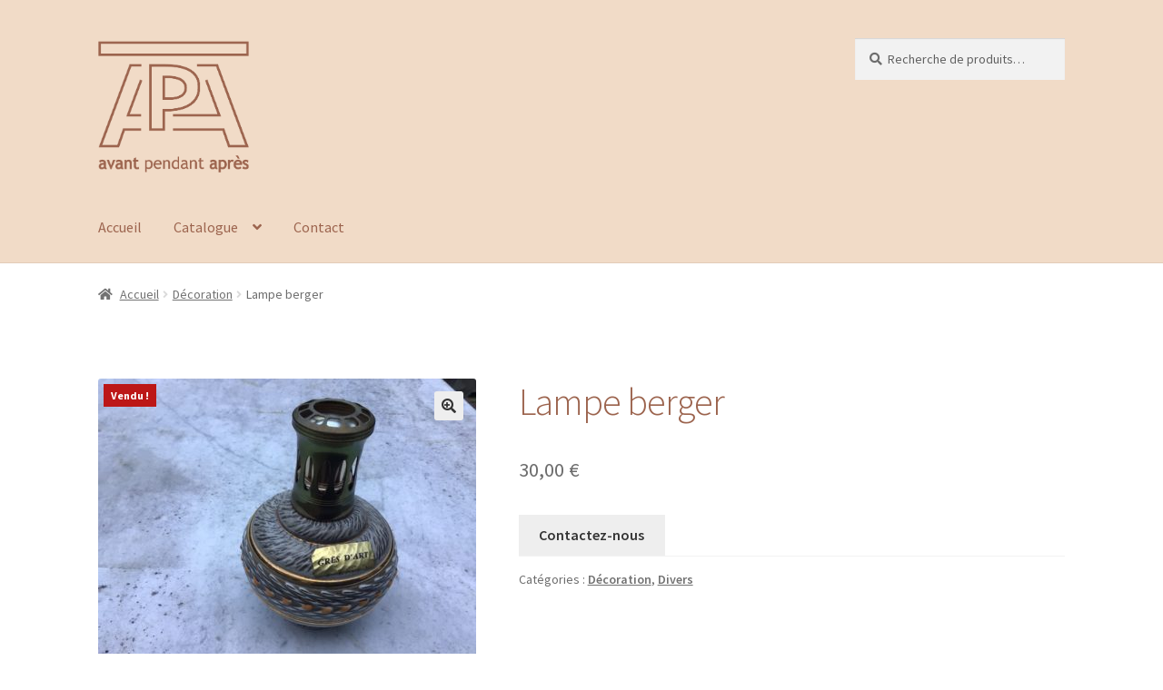

--- FILE ---
content_type: text/html; charset=UTF-8
request_url: https://avant-pendant-apres.fr/boutique/lampe-berger/
body_size: 14253
content:
<!doctype html>
<html lang="fr-FR">
<head>
<meta charset="UTF-8">
<meta name="viewport" content="width=device-width, initial-scale=1, maximum-scale=2.0">
<link rel="profile" href="http://gmpg.org/xfn/11">
<link rel="pingback" href="https://avant-pendant-apres.fr/xmlrpc.php">

<title>Lampe berger &#8211; Avant Pendant Après</title>
<script>window._wca = window._wca || [];</script>
<link rel='dns-prefetch' href='//stats.wp.com' />
<link rel='dns-prefetch' href='//fonts.googleapis.com' />
<link rel='dns-prefetch' href='//s.w.org' />
<link rel="alternate" type="application/rss+xml" title="Avant Pendant Après &raquo; Flux" href="https://avant-pendant-apres.fr/feed/" />
<link rel="alternate" type="application/rss+xml" title="Avant Pendant Après &raquo; Flux des commentaires" href="https://avant-pendant-apres.fr/comments/feed/" />
		<script>
			window._wpemojiSettings = {"baseUrl":"https:\/\/s.w.org\/images\/core\/emoji\/13.0.1\/72x72\/","ext":".png","svgUrl":"https:\/\/s.w.org\/images\/core\/emoji\/13.0.1\/svg\/","svgExt":".svg","source":{"concatemoji":"https:\/\/avant-pendant-apres.fr\/wp-includes\/js\/wp-emoji-release.min.js?ver=5.6.16"}};
			!function(e,a,t){var n,r,o,i=a.createElement("canvas"),p=i.getContext&&i.getContext("2d");function s(e,t){var a=String.fromCharCode;p.clearRect(0,0,i.width,i.height),p.fillText(a.apply(this,e),0,0);e=i.toDataURL();return p.clearRect(0,0,i.width,i.height),p.fillText(a.apply(this,t),0,0),e===i.toDataURL()}function c(e){var t=a.createElement("script");t.src=e,t.defer=t.type="text/javascript",a.getElementsByTagName("head")[0].appendChild(t)}for(o=Array("flag","emoji"),t.supports={everything:!0,everythingExceptFlag:!0},r=0;r<o.length;r++)t.supports[o[r]]=function(e){if(!p||!p.fillText)return!1;switch(p.textBaseline="top",p.font="600 32px Arial",e){case"flag":return s([127987,65039,8205,9895,65039],[127987,65039,8203,9895,65039])?!1:!s([55356,56826,55356,56819],[55356,56826,8203,55356,56819])&&!s([55356,57332,56128,56423,56128,56418,56128,56421,56128,56430,56128,56423,56128,56447],[55356,57332,8203,56128,56423,8203,56128,56418,8203,56128,56421,8203,56128,56430,8203,56128,56423,8203,56128,56447]);case"emoji":return!s([55357,56424,8205,55356,57212],[55357,56424,8203,55356,57212])}return!1}(o[r]),t.supports.everything=t.supports.everything&&t.supports[o[r]],"flag"!==o[r]&&(t.supports.everythingExceptFlag=t.supports.everythingExceptFlag&&t.supports[o[r]]);t.supports.everythingExceptFlag=t.supports.everythingExceptFlag&&!t.supports.flag,t.DOMReady=!1,t.readyCallback=function(){t.DOMReady=!0},t.supports.everything||(n=function(){t.readyCallback()},a.addEventListener?(a.addEventListener("DOMContentLoaded",n,!1),e.addEventListener("load",n,!1)):(e.attachEvent("onload",n),a.attachEvent("onreadystatechange",function(){"complete"===a.readyState&&t.readyCallback()})),(n=t.source||{}).concatemoji?c(n.concatemoji):n.wpemoji&&n.twemoji&&(c(n.twemoji),c(n.wpemoji)))}(window,document,window._wpemojiSettings);
		</script>
		<style>
img.wp-smiley,
img.emoji {
	display: inline !important;
	border: none !important;
	box-shadow: none !important;
	height: 1em !important;
	width: 1em !important;
	margin: 0 .07em !important;
	vertical-align: -0.1em !important;
	background: none !important;
	padding: 0 !important;
}
</style>
	<link rel='stylesheet' id='wp-block-library-css'  href='https://avant-pendant-apres.fr/wp-includes/css/dist/block-library/style.min.css?ver=5.6.16' media='all' />
<style id='wp-block-library-inline-css'>
.has-text-align-justify{text-align:justify;}
</style>
<link rel='stylesheet' id='wp-block-library-theme-css'  href='https://avant-pendant-apres.fr/wp-includes/css/dist/block-library/theme.min.css?ver=5.6.16' media='all' />
<link rel='stylesheet' id='wc-block-vendors-style-css'  href='https://avant-pendant-apres.fr/wp-content/plugins/woocommerce/packages/woocommerce-blocks/build/vendors-style.css?ver=4.0.0' media='all' />
<link rel='stylesheet' id='wc-block-style-css'  href='https://avant-pendant-apres.fr/wp-content/plugins/woocommerce/packages/woocommerce-blocks/build/style.css?ver=4.0.0' media='all' />
<link rel='stylesheet' id='storefront-gutenberg-blocks-css'  href='https://avant-pendant-apres.fr/wp-content/themes/storefront/assets/css/base/gutenberg-blocks.css?ver=3.4.0' media='all' />
<style id='storefront-gutenberg-blocks-inline-css'>

				.wp-block-button__link:not(.has-text-color) {
					color: #333333;
				}

				.wp-block-button__link:not(.has-text-color):hover,
				.wp-block-button__link:not(.has-text-color):focus,
				.wp-block-button__link:not(.has-text-color):active {
					color: #333333;
				}

				.wp-block-button__link:not(.has-background) {
					background-color: #eeeeee;
				}

				.wp-block-button__link:not(.has-background):hover,
				.wp-block-button__link:not(.has-background):focus,
				.wp-block-button__link:not(.has-background):active {
					border-color: #d5d5d5;
					background-color: #d5d5d5;
				}

				.wp-block-quote footer,
				.wp-block-quote cite,
				.wp-block-quote__citation {
					color: #6d6d6d;
				}

				.wp-block-pullquote cite,
				.wp-block-pullquote footer,
				.wp-block-pullquote__citation {
					color: #6d6d6d;
				}

				.wp-block-image figcaption {
					color: #6d6d6d;
				}

				.wp-block-separator.is-style-dots::before {
					color: #9c644e;
				}

				.wp-block-file a.wp-block-file__button {
					color: #333333;
					background-color: #eeeeee;
					border-color: #eeeeee;
				}

				.wp-block-file a.wp-block-file__button:hover,
				.wp-block-file a.wp-block-file__button:focus,
				.wp-block-file a.wp-block-file__button:active {
					color: #333333;
					background-color: #d5d5d5;
				}

				.wp-block-code,
				.wp-block-preformatted pre {
					color: #6d6d6d;
				}

				.wp-block-table:not( .has-background ):not( .is-style-stripes ) tbody tr:nth-child(2n) td {
					background-color: #fdfdfd;
				}

				.wp-block-cover .wp-block-cover__inner-container h1:not(.has-text-color),
				.wp-block-cover .wp-block-cover__inner-container h2:not(.has-text-color),
				.wp-block-cover .wp-block-cover__inner-container h3:not(.has-text-color),
				.wp-block-cover .wp-block-cover__inner-container h4:not(.has-text-color),
				.wp-block-cover .wp-block-cover__inner-container h5:not(.has-text-color),
				.wp-block-cover .wp-block-cover__inner-container h6:not(.has-text-color) {
					color: #9c644e;
				}

				.wc-block-components-price-slider__range-input-progress,
				.rtl .wc-block-components-price-slider__range-input-progress {
					--range-color: #9c644e;
				}

				/* Target only IE11 */
				@media all and (-ms-high-contrast: none), (-ms-high-contrast: active) {
					.wc-block-components-price-slider__range-input-progress {
						background: #9c644e;
					}
				}

				.wc-block-components-button:not(.is-link) {
					background-color: #333333;
					color: #ffffff;
				}

				.wc-block-components-button:not(.is-link):hover,
				.wc-block-components-button:not(.is-link):focus,
				.wc-block-components-button:not(.is-link):active {
					background-color: #1a1a1a;
					color: #ffffff;
				}

				.wc-block-components-button:not(.is-link):disabled {
					background-color: #333333;
					color: #ffffff;
				}

				.wc-block-cart__submit-container {
					background-color: #ffffff;
				}

				.wc-block-cart__submit-container::before {
					color: rgba(220,220,220,0.5);
				}

				.wc-block-components-order-summary-item__quantity {
					background-color: #ffffff;
					border-color: #6d6d6d;
					box-shadow: 0 0 0 2px #ffffff;
					color: #6d6d6d;
				}
			
</style>
<link rel='stylesheet' id='contact-form-7-css'  href='https://avant-pendant-apres.fr/wp-content/plugins/contact-form-7/includes/css/styles.css?ver=5.3.2' media='all' />
<link rel='stylesheet' id='wcsob-css'  href='https://avant-pendant-apres.fr/wp-content/plugins/sold-out-badge-for-woocommerce//style.css?ver=5.6.16' media='all' />
<style id='wcsob-inline-css'>
.wcsob_soldout {    padding: 3px 8px;    text-align: center;    background: #BC1717;    color: #ffffff;    font-weight: bold;    position: absolute;    top: 6px;    right: 6px;    z-index: 9;    font-size: 12px;}
</style>
<link rel='stylesheet' id='photoswipe-css'  href='https://avant-pendant-apres.fr/wp-content/plugins/woocommerce/assets/css/photoswipe/photoswipe.min.css?ver=4.9.2' media='all' />
<link rel='stylesheet' id='photoswipe-default-skin-css'  href='https://avant-pendant-apres.fr/wp-content/plugins/woocommerce/assets/css/photoswipe/default-skin/default-skin.min.css?ver=4.9.2' media='all' />
<style id='woocommerce-inline-inline-css'>
.woocommerce form .form-row .required { visibility: visible; }
</style>
<link rel='stylesheet' id='storefront-style-css'  href='https://avant-pendant-apres.fr/wp-content/themes/storefront/style.css?ver=3.4.0' media='all' />
<style id='storefront-style-inline-css'>

			.main-navigation ul li a,
			.site-title a,
			ul.menu li a,
			.site-branding h1 a,
			button.menu-toggle,
			button.menu-toggle:hover,
			.handheld-navigation .dropdown-toggle {
				color: #9c644e;
			}

			button.menu-toggle,
			button.menu-toggle:hover {
				border-color: #9c644e;
			}

			.main-navigation ul li a:hover,
			.main-navigation ul li:hover > a,
			.site-title a:hover,
			.site-header ul.menu li.current-menu-item > a {
				color: #dda58f;
			}

			table:not( .has-background ) th {
				background-color: #f8f8f8;
			}

			table:not( .has-background ) tbody td {
				background-color: #fdfdfd;
			}

			table:not( .has-background ) tbody tr:nth-child(2n) td,
			fieldset,
			fieldset legend {
				background-color: #fbfbfb;
			}

			.site-header,
			.secondary-navigation ul ul,
			.main-navigation ul.menu > li.menu-item-has-children:after,
			.secondary-navigation ul.menu ul,
			.storefront-handheld-footer-bar,
			.storefront-handheld-footer-bar ul li > a,
			.storefront-handheld-footer-bar ul li.search .site-search,
			button.menu-toggle,
			button.menu-toggle:hover {
				background-color: #f1dbc7;
			}

			p.site-description,
			.site-header,
			.storefront-handheld-footer-bar {
				color: #404040;
			}

			button.menu-toggle:after,
			button.menu-toggle:before,
			button.menu-toggle span:before {
				background-color: #9c644e;
			}

			h1, h2, h3, h4, h5, h6, .wc-block-grid__product-title {
				color: #9c644e;
			}

			.widget h1 {
				border-bottom-color: #9c644e;
			}

			body,
			.secondary-navigation a {
				color: #6d6d6d;
			}

			.widget-area .widget a,
			.hentry .entry-header .posted-on a,
			.hentry .entry-header .post-author a,
			.hentry .entry-header .post-comments a,
			.hentry .entry-header .byline a {
				color: #727272;
			}

			a {
				color: #9c644e;
			}

			a:focus,
			button:focus,
			.button.alt:focus,
			input:focus,
			textarea:focus,
			input[type="button"]:focus,
			input[type="reset"]:focus,
			input[type="submit"]:focus,
			input[type="email"]:focus,
			input[type="tel"]:focus,
			input[type="url"]:focus,
			input[type="password"]:focus,
			input[type="search"]:focus {
				outline-color: #9c644e;
			}

			button, input[type="button"], input[type="reset"], input[type="submit"], .button, .widget a.button {
				background-color: #eeeeee;
				border-color: #eeeeee;
				color: #333333;
			}

			button:hover, input[type="button"]:hover, input[type="reset"]:hover, input[type="submit"]:hover, .button:hover, .widget a.button:hover {
				background-color: #d5d5d5;
				border-color: #d5d5d5;
				color: #333333;
			}

			button.alt, input[type="button"].alt, input[type="reset"].alt, input[type="submit"].alt, .button.alt, .widget-area .widget a.button.alt {
				background-color: #333333;
				border-color: #333333;
				color: #ffffff;
			}

			button.alt:hover, input[type="button"].alt:hover, input[type="reset"].alt:hover, input[type="submit"].alt:hover, .button.alt:hover, .widget-area .widget a.button.alt:hover {
				background-color: #1a1a1a;
				border-color: #1a1a1a;
				color: #ffffff;
			}

			.pagination .page-numbers li .page-numbers.current {
				background-color: #e6e6e6;
				color: #636363;
			}

			#comments .comment-list .comment-content .comment-text {
				background-color: #f8f8f8;
			}

			.site-footer {
				background-color: #f0f0f0;
				color: #6d6d6d;
			}

			.site-footer a:not(.button):not(.components-button) {
				color: #333333;
			}

			.site-footer .storefront-handheld-footer-bar a:not(.button):not(.components-button) {
				color: #9c644e;
			}

			.site-footer h1, .site-footer h2, .site-footer h3, .site-footer h4, .site-footer h5, .site-footer h6, .site-footer .widget .widget-title, .site-footer .widget .widgettitle {
				color: #333333;
			}

			.page-template-template-homepage.has-post-thumbnail .type-page.has-post-thumbnail .entry-title {
				color: #9c644e;
			}

			.page-template-template-homepage.has-post-thumbnail .type-page.has-post-thumbnail .entry-content {
				color: #9c644e;
			}

			@media screen and ( min-width: 768px ) {
				.secondary-navigation ul.menu a:hover {
					color: #595959;
				}

				.secondary-navigation ul.menu a {
					color: #404040;
				}

				.main-navigation ul.menu ul.sub-menu,
				.main-navigation ul.nav-menu ul.children {
					background-color: #e2ccb8;
				}

				.site-header {
					border-bottom-color: #e2ccb8;
				}
			}
</style>
<link rel='stylesheet' id='storefront-icons-css'  href='https://avant-pendant-apres.fr/wp-content/themes/storefront/assets/css/base/icons.css?ver=3.4.0' media='all' />
<link rel='stylesheet' id='storefront-fonts-css'  href='https://fonts.googleapis.com/css?family=Source+Sans+Pro%3A400%2C300%2C300italic%2C400italic%2C600%2C700%2C900&#038;subset=latin%2Clatin-ext&#038;ver=3.4.0' media='all' />
<link rel='stylesheet' id='storefront-jetpack-widgets-css'  href='https://avant-pendant-apres.fr/wp-content/themes/storefront/assets/css/jetpack/widgets.css?ver=3.4.0' media='all' />
<link rel='stylesheet' id='popup-maker-site-css'  href='https://avant-pendant-apres.fr/wp-content/plugins/popup-maker/assets/css/pum-site.min.css?ver=1.15.0' media='all' />
<style id='popup-maker-site-inline-css'>
/* Popup Google Fonts */
@import url('//fonts.googleapis.com/css?family=Montserrat:100');

/* Popup Theme 65: Thème par défaut */
.pum-theme-65, .pum-theme-theme-par-defaut { background-color: rgba( 255, 255, 255, 0.80 ) } 
.pum-theme-65 .pum-container, .pum-theme-theme-par-defaut .pum-container { padding: 40px; border-radius: 1px; border: 1px solid #000000; box-shadow: 1px 1px 3px 0px rgba( 2, 2, 2, 0.23 ); background-color: rgba( 249, 249, 249, 1.00 ) } 
.pum-theme-65 .pum-title, .pum-theme-theme-par-defaut .pum-title { color: #000000; text-align: left; text-shadow: 0px 0px 0px rgba( 2, 2, 2, 0.23 ); font-family: inherit; font-weight: 400; font-size: 32px; line-height: 36px } 
.pum-theme-65 .pum-content, .pum-theme-theme-par-defaut .pum-content { color: #020202; font-family: inherit; font-weight: 400 } 
.pum-theme-65 .pum-content + .pum-close, .pum-theme-theme-par-defaut .pum-content + .pum-close { position: absolute; height: auto; width: 31px; left: auto; right: 0px; bottom: auto; top: 0px; padding: 0px; color: #020202; font-family: inherit; font-weight: 400; font-size: 11px; line-height: 36px; border: 1px none #ffffff; border-radius: 0px; box-shadow: 1px 1px 3px 0px rgba( 2, 2, 2, 0.00 ); text-shadow: 0px 0px 0px rgba( 0, 0, 0, 0.23 ); background-color: rgba( 0, 0, 0, 0.00 ) } 

/* Popup Theme 66: Light Box */
.pum-theme-66, .pum-theme-lightbox { background-color: rgba( 0, 0, 0, 0.60 ) } 
.pum-theme-66 .pum-container, .pum-theme-lightbox .pum-container { padding: 18px; border-radius: 3px; border: 8px solid #000000; box-shadow: 0px 0px 30px 0px rgba( 2, 2, 2, 1.00 ); background-color: rgba( 255, 255, 255, 1.00 ) } 
.pum-theme-66 .pum-title, .pum-theme-lightbox .pum-title { color: #000000; text-align: left; text-shadow: 0px 0px 0px rgba( 2, 2, 2, 0.23 ); font-family: inherit; font-weight: 100; font-size: 32px; line-height: 36px } 
.pum-theme-66 .pum-content, .pum-theme-lightbox .pum-content { color: #000000; font-family: inherit; font-weight: 100 } 
.pum-theme-66 .pum-content + .pum-close, .pum-theme-lightbox .pum-content + .pum-close { position: absolute; height: 26px; width: 26px; left: auto; right: -13px; bottom: auto; top: -13px; padding: 0px; color: #ffffff; font-family: Arial; font-weight: 100; font-size: 24px; line-height: 24px; border: 2px solid #ffffff; border-radius: 26px; box-shadow: 0px 0px 15px 1px rgba( 2, 2, 2, 0.75 ); text-shadow: 0px 0px 0px rgba( 0, 0, 0, 0.23 ); background-color: rgba( 0, 0, 0, 1.00 ) } 

/* Popup Theme 67: Bleu entreprise */
.pum-theme-67, .pum-theme-enterprise-blue { background-color: rgba( 0, 0, 0, 0.70 ) } 
.pum-theme-67 .pum-container, .pum-theme-enterprise-blue .pum-container { padding: 28px; border-radius: 5px; border: 1px none #000000; box-shadow: 0px 10px 25px 4px rgba( 2, 2, 2, 0.50 ); background-color: rgba( 255, 255, 255, 1.00 ) } 
.pum-theme-67 .pum-title, .pum-theme-enterprise-blue .pum-title { color: #315b7c; text-align: left; text-shadow: 0px 0px 0px rgba( 2, 2, 2, 0.23 ); font-family: inherit; font-weight: 100; font-size: 34px; line-height: 36px } 
.pum-theme-67 .pum-content, .pum-theme-enterprise-blue .pum-content { color: #2d2d2d; font-family: inherit; font-weight: 100 } 
.pum-theme-67 .pum-content + .pum-close, .pum-theme-enterprise-blue .pum-content + .pum-close { position: absolute; height: 28px; width: 28px; left: auto; right: 8px; bottom: auto; top: 8px; padding: 4px; color: #ffffff; font-family: Times New Roman; font-weight: 100; font-size: 20px; line-height: 20px; border: 1px none #ffffff; border-radius: 42px; box-shadow: 0px 0px 0px 0px rgba( 2, 2, 2, 0.23 ); text-shadow: 0px 0px 0px rgba( 0, 0, 0, 0.23 ); background-color: rgba( 49, 91, 124, 1.00 ) } 

/* Popup Theme 68: Bonjour Box */
.pum-theme-68, .pum-theme-hello-box { background-color: rgba( 0, 0, 0, 0.75 ) } 
.pum-theme-68 .pum-container, .pum-theme-hello-box .pum-container { padding: 30px; border-radius: 80px; border: 14px solid #81d742; box-shadow: 0px 0px 0px 0px rgba( 2, 2, 2, 0.00 ); background-color: rgba( 255, 255, 255, 1.00 ) } 
.pum-theme-68 .pum-title, .pum-theme-hello-box .pum-title { color: #2d2d2d; text-align: left; text-shadow: 0px 0px 0px rgba( 2, 2, 2, 0.23 ); font-family: Montserrat; font-weight: 100; font-size: 32px; line-height: 36px } 
.pum-theme-68 .pum-content, .pum-theme-hello-box .pum-content { color: #2d2d2d; font-family: inherit; font-weight: 100 } 
.pum-theme-68 .pum-content + .pum-close, .pum-theme-hello-box .pum-content + .pum-close { position: absolute; height: auto; width: auto; left: auto; right: -30px; bottom: auto; top: -30px; padding: 0px; color: #2d2d2d; font-family: Times New Roman; font-weight: 100; font-size: 32px; line-height: 28px; border: 1px none #ffffff; border-radius: 28px; box-shadow: 0px 0px 0px 0px rgba( 2, 2, 2, 0.23 ); text-shadow: 0px 0px 0px rgba( 0, 0, 0, 0.23 ); background-color: rgba( 255, 255, 255, 1.00 ) } 

/* Popup Theme 69: Bord tranchant */
.pum-theme-69, .pum-theme-cutting-edge { background-color: rgba( 0, 0, 0, 0.50 ) } 
.pum-theme-69 .pum-container, .pum-theme-cutting-edge .pum-container { padding: 18px; border-radius: 0px; border: 1px none #000000; box-shadow: 0px 10px 25px 0px rgba( 2, 2, 2, 0.50 ); background-color: rgba( 30, 115, 190, 1.00 ) } 
.pum-theme-69 .pum-title, .pum-theme-cutting-edge .pum-title { color: #ffffff; text-align: left; text-shadow: 0px 0px 0px rgba( 2, 2, 2, 0.23 ); font-family: Sans-Serif; font-weight: 100; font-size: 26px; line-height: 28px } 
.pum-theme-69 .pum-content, .pum-theme-cutting-edge .pum-content { color: #ffffff; font-family: inherit; font-weight: 100 } 
.pum-theme-69 .pum-content + .pum-close, .pum-theme-cutting-edge .pum-content + .pum-close { position: absolute; height: 24px; width: 24px; left: auto; right: 0px; bottom: auto; top: 0px; padding: 0px; color: #1e73be; font-family: Times New Roman; font-weight: 100; font-size: 32px; line-height: 24px; border: 1px none #ffffff; border-radius: 0px; box-shadow: -1px 1px 1px 0px rgba( 2, 2, 2, 0.10 ); text-shadow: -1px 1px 1px rgba( 0, 0, 0, 0.10 ); background-color: rgba( 238, 238, 34, 1.00 ) } 

/* Popup Theme 70: Bordure encadrée */
.pum-theme-70, .pum-theme-framed-border { background-color: rgba( 255, 255, 255, 0.50 ) } 
.pum-theme-70 .pum-container, .pum-theme-framed-border .pum-container { padding: 18px; border-radius: 0px; border: 20px outset #dd3333; box-shadow: 1px 1px 3px 0px rgba( 2, 2, 2, 0.97 ) inset; background-color: rgba( 255, 251, 239, 1.00 ) } 
.pum-theme-70 .pum-title, .pum-theme-framed-border .pum-title { color: #000000; text-align: left; text-shadow: 0px 0px 0px rgba( 2, 2, 2, 0.23 ); font-family: inherit; font-weight: 100; font-size: 32px; line-height: 36px } 
.pum-theme-70 .pum-content, .pum-theme-framed-border .pum-content { color: #2d2d2d; font-family: inherit; font-weight: 100 } 
.pum-theme-70 .pum-content + .pum-close, .pum-theme-framed-border .pum-content + .pum-close { position: absolute; height: 20px; width: 20px; left: auto; right: -20px; bottom: auto; top: -20px; padding: 0px; color: #ffffff; font-family: Tahoma; font-weight: 700; font-size: 16px; line-height: 18px; border: 1px none #ffffff; border-radius: 0px; box-shadow: 0px 0px 0px 0px rgba( 2, 2, 2, 0.23 ); text-shadow: 0px 0px 0px rgba( 0, 0, 0, 0.23 ); background-color: rgba( 0, 0, 0, 0.55 ) } 

/* Popup Theme 71: Barre flottante - Bleu clair */
.pum-theme-71, .pum-theme-floating-bar { background-color: rgba( 255, 255, 255, 0.00 ) } 
.pum-theme-71 .pum-container, .pum-theme-floating-bar .pum-container { padding: 8px; border-radius: 0px; border: 1px none #000000; box-shadow: 1px 1px 3px 0px rgba( 2, 2, 2, 0.23 ); background-color: rgba( 238, 246, 252, 1.00 ) } 
.pum-theme-71 .pum-title, .pum-theme-floating-bar .pum-title { color: #505050; text-align: left; text-shadow: 0px 0px 0px rgba( 2, 2, 2, 0.23 ); font-family: inherit; font-weight: 400; font-size: 32px; line-height: 36px } 
.pum-theme-71 .pum-content, .pum-theme-floating-bar .pum-content { color: #505050; font-family: inherit; font-weight: 400 } 
.pum-theme-71 .pum-content + .pum-close, .pum-theme-floating-bar .pum-content + .pum-close { position: absolute; height: 18px; width: 18px; left: auto; right: 5px; bottom: auto; top: 50%; padding: 0px; color: #505050; font-family: Sans-Serif; font-weight: 700; font-size: 15px; line-height: 18px; border: 1px solid #505050; border-radius: 15px; box-shadow: 0px 0px 0px 0px rgba( 2, 2, 2, 0.00 ); text-shadow: 0px 0px 0px rgba( 0, 0, 0, 0.00 ); background-color: rgba( 255, 255, 255, 0.00 ); transform: translate(0, -50%) } 

/* Popup Theme 72: Contenu uniquement. Pour l’utilisation avec les constructeurs de page ou l’éditeur de bloc. */
.pum-theme-72, .pum-theme-content-only { background-color: rgba( 0, 0, 0, 0.70 ) } 
.pum-theme-72 .pum-container, .pum-theme-content-only .pum-container { padding: 0px; border-radius: 0px; border: 1px none #000000; box-shadow: 0px 0px 0px 0px rgba( 2, 2, 2, 0.00 ) } 
.pum-theme-72 .pum-title, .pum-theme-content-only .pum-title { color: #000000; text-align: left; text-shadow: 0px 0px 0px rgba( 2, 2, 2, 0.23 ); font-family: inherit; font-weight: 400; font-size: 32px; line-height: 36px } 
.pum-theme-72 .pum-content, .pum-theme-content-only .pum-content { color: #8c8c8c; font-family: inherit; font-weight: 400 } 
.pum-theme-72 .pum-content + .pum-close, .pum-theme-content-only .pum-content + .pum-close { position: absolute; height: 18px; width: 18px; left: auto; right: 7px; bottom: auto; top: 7px; padding: 0px; color: #000000; font-family: inherit; font-weight: 700; font-size: 20px; line-height: 20px; border: 1px none #ffffff; border-radius: 15px; box-shadow: 0px 0px 0px 0px rgba( 2, 2, 2, 0.00 ); text-shadow: 0px 0px 0px rgba( 0, 0, 0, 0.00 ); background-color: rgba( 255, 255, 255, 0.00 ) } 

#pum-74 {z-index: 1999999999}
#pum-73 {z-index: 1999999999}

</style>
<link rel='stylesheet' id='storefront-woocommerce-style-css'  href='https://avant-pendant-apres.fr/wp-content/themes/storefront/assets/css/woocommerce/woocommerce.css?ver=3.4.0' media='all' />
<style id='storefront-woocommerce-style-inline-css'>
@font-face {
				font-family: star;
				src: url(https://avant-pendant-apres.fr/wp-content/plugins/woocommerce/assets/fonts//star.eot);
				src:
					url(https://avant-pendant-apres.fr/wp-content/plugins/woocommerce/assets/fonts//star.eot?#iefix) format("embedded-opentype"),
					url(https://avant-pendant-apres.fr/wp-content/plugins/woocommerce/assets/fonts//star.woff) format("woff"),
					url(https://avant-pendant-apres.fr/wp-content/plugins/woocommerce/assets/fonts//star.ttf) format("truetype"),
					url(https://avant-pendant-apres.fr/wp-content/plugins/woocommerce/assets/fonts//star.svg#star) format("svg");
				font-weight: 400;
				font-style: normal;
			}
			@font-face {
				font-family: WooCommerce;
				src: url(https://avant-pendant-apres.fr/wp-content/plugins/woocommerce/assets/fonts//WooCommerce.eot);
				src:
					url(https://avant-pendant-apres.fr/wp-content/plugins/woocommerce/assets/fonts//WooCommerce.eot?#iefix) format("embedded-opentype"),
					url(https://avant-pendant-apres.fr/wp-content/plugins/woocommerce/assets/fonts//WooCommerce.woff) format("woff"),
					url(https://avant-pendant-apres.fr/wp-content/plugins/woocommerce/assets/fonts//WooCommerce.ttf) format("truetype"),
					url(https://avant-pendant-apres.fr/wp-content/plugins/woocommerce/assets/fonts//WooCommerce.svg#WooCommerce) format("svg");
				font-weight: 400;
				font-style: normal;
			}

			a.cart-contents,
			.site-header-cart .widget_shopping_cart a {
				color: #9c644e;
			}

			a.cart-contents:hover,
			.site-header-cart .widget_shopping_cart a:hover,
			.site-header-cart:hover > li > a {
				color: #dda58f;
			}

			table.cart td.product-remove,
			table.cart td.actions {
				border-top-color: #ffffff;
			}

			.storefront-handheld-footer-bar ul li.cart .count {
				background-color: #9c644e;
				color: #f1dbc7;
				border-color: #f1dbc7;
			}

			.woocommerce-tabs ul.tabs li.active a,
			ul.products li.product .price,
			.onsale,
			.wc-block-grid__product-onsale,
			.widget_search form:before,
			.widget_product_search form:before {
				color: #6d6d6d;
			}

			.woocommerce-breadcrumb a,
			a.woocommerce-review-link,
			.product_meta a {
				color: #727272;
			}

			.wc-block-grid__product-onsale,
			.onsale {
				border-color: #6d6d6d;
			}

			.star-rating span:before,
			.quantity .plus, .quantity .minus,
			p.stars a:hover:after,
			p.stars a:after,
			.star-rating span:before,
			#payment .payment_methods li input[type=radio]:first-child:checked+label:before {
				color: #9c644e;
			}

			.widget_price_filter .ui-slider .ui-slider-range,
			.widget_price_filter .ui-slider .ui-slider-handle {
				background-color: #9c644e;
			}

			.order_details {
				background-color: #f8f8f8;
			}

			.order_details > li {
				border-bottom: 1px dotted #e3e3e3;
			}

			.order_details:before,
			.order_details:after {
				background: -webkit-linear-gradient(transparent 0,transparent 0),-webkit-linear-gradient(135deg,#f8f8f8 33.33%,transparent 33.33%),-webkit-linear-gradient(45deg,#f8f8f8 33.33%,transparent 33.33%)
			}

			#order_review {
				background-color: #ffffff;
			}

			#payment .payment_methods > li .payment_box,
			#payment .place-order {
				background-color: #fafafa;
			}

			#payment .payment_methods > li:not(.woocommerce-notice) {
				background-color: #f5f5f5;
			}

			#payment .payment_methods > li:not(.woocommerce-notice):hover {
				background-color: #f0f0f0;
			}

			.woocommerce-pagination .page-numbers li .page-numbers.current {
				background-color: #e6e6e6;
				color: #636363;
			}

			.wc-block-grid__product-onsale,
			.onsale,
			.woocommerce-pagination .page-numbers li .page-numbers:not(.current) {
				color: #6d6d6d;
			}

			p.stars a:before,
			p.stars a:hover~a:before,
			p.stars.selected a.active~a:before {
				color: #6d6d6d;
			}

			p.stars.selected a.active:before,
			p.stars:hover a:before,
			p.stars.selected a:not(.active):before,
			p.stars.selected a.active:before {
				color: #9c644e;
			}

			.single-product div.product .woocommerce-product-gallery .woocommerce-product-gallery__trigger {
				background-color: #eeeeee;
				color: #333333;
			}

			.single-product div.product .woocommerce-product-gallery .woocommerce-product-gallery__trigger:hover {
				background-color: #d5d5d5;
				border-color: #d5d5d5;
				color: #333333;
			}

			.button.added_to_cart:focus,
			.button.wc-forward:focus {
				outline-color: #9c644e;
			}

			.added_to_cart,
			.site-header-cart .widget_shopping_cart a.button,
			.wc-block-grid__products .wc-block-grid__product .wp-block-button__link {
				background-color: #eeeeee;
				border-color: #eeeeee;
				color: #333333;
			}

			.added_to_cart:hover,
			.site-header-cart .widget_shopping_cart a.button:hover,
			.wc-block-grid__products .wc-block-grid__product .wp-block-button__link:hover {
				background-color: #d5d5d5;
				border-color: #d5d5d5;
				color: #333333;
			}

			.added_to_cart.alt, .added_to_cart, .widget a.button.checkout {
				background-color: #333333;
				border-color: #333333;
				color: #ffffff;
			}

			.added_to_cart.alt:hover, .added_to_cart:hover, .widget a.button.checkout:hover {
				background-color: #1a1a1a;
				border-color: #1a1a1a;
				color: #ffffff;
			}

			.button.loading {
				color: #eeeeee;
			}

			.button.loading:hover {
				background-color: #eeeeee;
			}

			.button.loading:after {
				color: #333333;
			}

			@media screen and ( min-width: 768px ) {
				.site-header-cart .widget_shopping_cart,
				.site-header .product_list_widget li .quantity {
					color: #404040;
				}

				.site-header-cart .widget_shopping_cart .buttons,
				.site-header-cart .widget_shopping_cart .total {
					background-color: #e7d1bd;
				}

				.site-header-cart .widget_shopping_cart {
					background-color: #e2ccb8;
				}
			}
				.storefront-product-pagination a {
					color: #6d6d6d;
					background-color: #ffffff;
				}
				.storefront-sticky-add-to-cart {
					color: #6d6d6d;
					background-color: #ffffff;
				}

				.storefront-sticky-add-to-cart a:not(.button) {
					color: #9c644e;
				}
</style>
<link rel='stylesheet' id='storefront-child-style-css'  href='https://avant-pendant-apres.fr/wp-content/themes/storefront-1612113661-via-wpmarmite/style.css?ver=1.0' media='all' />
<link rel='stylesheet' id='jetpack_css-css'  href='https://avant-pendant-apres.fr/wp-content/plugins/jetpack/css/jetpack.css?ver=9.4.4' media='all' />
<script src='https://avant-pendant-apres.fr/wp-includes/js/jquery/jquery.min.js?ver=3.5.1' id='jquery-core-js'></script>
<script src='https://avant-pendant-apres.fr/wp-includes/js/jquery/jquery-migrate.min.js?ver=3.3.2' id='jquery-migrate-js'></script>
<script defer src='https://stats.wp.com/s-202603.js' id='woocommerce-analytics-js'></script>
<link rel="https://api.w.org/" href="https://avant-pendant-apres.fr/wp-json/" /><link rel="alternate" type="application/json" href="https://avant-pendant-apres.fr/wp-json/wp/v2/product/694" /><link rel="EditURI" type="application/rsd+xml" title="RSD" href="https://avant-pendant-apres.fr/xmlrpc.php?rsd" />
<link rel="wlwmanifest" type="application/wlwmanifest+xml" href="https://avant-pendant-apres.fr/wp-includes/wlwmanifest.xml" /> 
<meta name="generator" content="WordPress 5.6.16" />
<meta name="generator" content="WooCommerce 4.9.2" />
<link rel="canonical" href="https://avant-pendant-apres.fr/boutique/lampe-berger/" />
<link rel='shortlink' href='https://avant-pendant-apres.fr/?p=694' />
<link rel="alternate" type="application/json+oembed" href="https://avant-pendant-apres.fr/wp-json/oembed/1.0/embed?url=https%3A%2F%2Favant-pendant-apres.fr%2Fboutique%2Flampe-berger%2F" />
<link rel="alternate" type="text/xml+oembed" href="https://avant-pendant-apres.fr/wp-json/oembed/1.0/embed?url=https%3A%2F%2Favant-pendant-apres.fr%2Fboutique%2Flampe-berger%2F&#038;format=xml" />
<style type='text/css'>img#wpstats{display:none}</style>	<noscript><style>.woocommerce-product-gallery{ opacity: 1 !important; }</style></noscript>
	<link rel="icon" href="https://avant-pendant-apres.fr/wp-content/uploads/2021/03/cropped-Miniature_AvantPendantApres_site-1-32x32.png" sizes="32x32" />
<link rel="icon" href="https://avant-pendant-apres.fr/wp-content/uploads/2021/03/cropped-Miniature_AvantPendantApres_site-1-192x192.png" sizes="192x192" />
<link rel="apple-touch-icon" href="https://avant-pendant-apres.fr/wp-content/uploads/2021/03/cropped-Miniature_AvantPendantApres_site-1-180x180.png" />
<meta name="msapplication-TileImage" content="https://avant-pendant-apres.fr/wp-content/uploads/2021/03/cropped-Miniature_AvantPendantApres_site-1-270x270.png" />
</head>

<body class="product-template-default single single-product postid-694 wp-custom-logo wp-embed-responsive theme-storefront woocommerce woocommerce-page woocommerce-no-js storefront-full-width-content storefront-secondary-navigation storefront-align-wide left-sidebar woocommerce-active">



<div id="page" class="hfeed site">
	
	<header id="masthead" class="site-header" role="banner" style="">

		<div class="col-full">		<a class="skip-link screen-reader-text" href="#site-navigation">Aller à la navigation</a>
		<a class="skip-link screen-reader-text" href="#content">Aller au contenu</a>
				<div class="site-branding">
			<a href="https://avant-pendant-apres.fr/" class="custom-logo-link" rel="home"><img width="655" height="421" src="https://avant-pendant-apres.fr/wp-content/uploads/2021/03/Logo_AvantPendantApres_site.png" class="custom-logo" alt="Avant Pendant Après" srcset="https://avant-pendant-apres.fr/wp-content/uploads/2021/03/Logo_AvantPendantApres_site.png 655w, https://avant-pendant-apres.fr/wp-content/uploads/2021/03/Logo_AvantPendantApres_site-300x193.png 300w, https://avant-pendant-apres.fr/wp-content/uploads/2021/03/Logo_AvantPendantApres_site-416x267.png 416w" sizes="(max-width: 655px) 100vw, 655px" /></a>		</div>
					<nav class="secondary-navigation" role="navigation" aria-label="Navigation secondaire">
							</nav><!-- #site-navigation -->
						<div class="site-search">
				<div class="widget woocommerce widget_product_search"><form role="search" method="get" class="woocommerce-product-search" action="https://avant-pendant-apres.fr/">
	<label class="screen-reader-text" for="woocommerce-product-search-field-0">Recherche pour :</label>
	<input type="search" id="woocommerce-product-search-field-0" class="search-field" placeholder="Recherche de produits&hellip;" value="" name="s" />
	<button type="submit" value="Recherche">Recherche</button>
	<input type="hidden" name="post_type" value="product" />
</form>
</div>			</div>
			</div><div class="storefront-primary-navigation"><div class="col-full">		<nav id="site-navigation" class="main-navigation" role="navigation" aria-label="Navigation principale">
		<button class="menu-toggle" aria-controls="site-navigation" aria-expanded="false"><span>Menu</span></button>
			<div class="primary-navigation"><ul id="menu-menu-principal" class="menu"><li id="menu-item-82" class="menu-item menu-item-type-post_type menu-item-object-page menu-item-home menu-item-82"><a href="https://avant-pendant-apres.fr/">Accueil</a></li>
<li id="menu-item-97" class="menu-item menu-item-type-post_type menu-item-object-page menu-item-has-children current_page_parent menu-item-97"><a href="https://avant-pendant-apres.fr/catalogue/">Catalogue</a>
<ul class="sub-menu">
	<li id="menu-item-101" class="menu-item menu-item-type-custom menu-item-object-custom menu-item-101"><a href="https://avant-pendant-apres.fr/categorie-produit/mobilier">Mobilier</a></li>
	<li id="menu-item-105" class="menu-item menu-item-type-custom menu-item-object-custom menu-item-105"><a href="https://avant-pendant-apres.fr/categorie-produit/luminaire">Luminaire</a></li>
	<li id="menu-item-102" class="menu-item menu-item-type-custom menu-item-object-custom menu-item-102"><a href="https://avant-pendant-apres.fr/categorie-produit/art-de-la-table">Art de la table</a></li>
	<li id="menu-item-386" class="menu-item menu-item-type-taxonomy menu-item-object-product_cat menu-item-386"><a href="https://avant-pendant-apres.fr/categorie-produit/electromenager/">Electroménager</a></li>
	<li id="menu-item-103" class="menu-item menu-item-type-custom menu-item-object-custom menu-item-103"><a href="https://avant-pendant-apres.fr/categorie-produit/decoration">Décoration</a></li>
	<li id="menu-item-104" class="menu-item menu-item-type-custom menu-item-object-custom menu-item-104"><a href="https://avant-pendant-apres.fr/categorie-produit/horlogerie">Horlogerie</a></li>
	<li id="menu-item-108" class="menu-item menu-item-type-custom menu-item-object-custom menu-item-108"><a href="https://avant-pendant-apres.fr/categorie-produit/tableau">Tableau</a></li>
	<li id="menu-item-107" class="menu-item menu-item-type-custom menu-item-object-custom menu-item-107"><a href="https://avant-pendant-apres.fr/categorie-produit/sculpture">Sculpture</a></li>
	<li id="menu-item-387" class="menu-item menu-item-type-taxonomy menu-item-object-product_cat menu-item-387"><a href="https://avant-pendant-apres.fr/categorie-produit/exterieur/">Extérieur</a></li>
	<li id="menu-item-106" class="menu-item menu-item-type-custom menu-item-object-custom menu-item-106"><a href="https://avant-pendant-apres.fr/categorie-produit/materiaux">Matériaux</a></li>
	<li id="menu-item-109" class="menu-item menu-item-type-custom menu-item-object-custom menu-item-109"><a href="https://avant-pendant-apres.fr/categorie-produit/technique">Technique</a></li>
	<li id="menu-item-517" class="menu-item menu-item-type-taxonomy menu-item-object-product_cat current-product-ancestor current-menu-parent current-product-parent menu-item-517"><a href="https://avant-pendant-apres.fr/categorie-produit/divers/">Divers</a></li>
</ul>
</li>
<li id="menu-item-60" class="menu-item menu-item-type-post_type menu-item-object-page menu-item-60"><a href="https://avant-pendant-apres.fr/contact/">Contact</a></li>
</ul></div><div class="handheld-navigation"><ul id="menu-menu-pour-mobiles" class="menu"><li id="menu-item-436" class="menu-item menu-item-type-post_type menu-item-object-page menu-item-home menu-item-436"><a href="https://avant-pendant-apres.fr/">Accueil</a></li>
<li id="menu-item-437" class="menu-item menu-item-type-post_type menu-item-object-page menu-item-has-children current_page_parent menu-item-437"><a href="https://avant-pendant-apres.fr/catalogue/">Catalogue</a>
<ul class="sub-menu">
	<li id="menu-item-439" class="menu-item menu-item-type-taxonomy menu-item-object-product_cat menu-item-439"><a href="https://avant-pendant-apres.fr/categorie-produit/mobilier/">Mobilier</a></li>
	<li id="menu-item-440" class="menu-item menu-item-type-taxonomy menu-item-object-product_cat menu-item-440"><a href="https://avant-pendant-apres.fr/categorie-produit/luminaire/">Luminaire</a></li>
	<li id="menu-item-441" class="menu-item menu-item-type-taxonomy menu-item-object-product_cat menu-item-441"><a href="https://avant-pendant-apres.fr/categorie-produit/art-de-la-table/">Art de la table</a></li>
	<li id="menu-item-442" class="menu-item menu-item-type-taxonomy menu-item-object-product_cat menu-item-442"><a href="https://avant-pendant-apres.fr/categorie-produit/electromenager/">Electroménager</a></li>
	<li id="menu-item-443" class="menu-item menu-item-type-taxonomy menu-item-object-product_cat current-product-ancestor current-menu-parent current-product-parent menu-item-443"><a href="https://avant-pendant-apres.fr/categorie-produit/decoration/">Décoration</a></li>
	<li id="menu-item-444" class="menu-item menu-item-type-taxonomy menu-item-object-product_cat menu-item-444"><a href="https://avant-pendant-apres.fr/categorie-produit/horlogerie/">Horlogerie</a></li>
	<li id="menu-item-445" class="menu-item menu-item-type-taxonomy menu-item-object-product_cat menu-item-445"><a href="https://avant-pendant-apres.fr/categorie-produit/tableau/">Tableau</a></li>
	<li id="menu-item-446" class="menu-item menu-item-type-taxonomy menu-item-object-product_cat menu-item-446"><a href="https://avant-pendant-apres.fr/categorie-produit/sculpture/">Sculpture</a></li>
	<li id="menu-item-447" class="menu-item menu-item-type-taxonomy menu-item-object-product_cat menu-item-447"><a href="https://avant-pendant-apres.fr/categorie-produit/exterieur/">Extérieur</a></li>
	<li id="menu-item-448" class="menu-item menu-item-type-taxonomy menu-item-object-product_cat menu-item-448"><a href="https://avant-pendant-apres.fr/categorie-produit/materiaux/">Matériaux</a></li>
	<li id="menu-item-449" class="menu-item menu-item-type-taxonomy menu-item-object-product_cat menu-item-449"><a href="https://avant-pendant-apres.fr/categorie-produit/technique/">Technique</a></li>
	<li id="menu-item-518" class="menu-item menu-item-type-taxonomy menu-item-object-product_cat current-product-ancestor current-menu-parent current-product-parent menu-item-518"><a href="https://avant-pendant-apres.fr/categorie-produit/divers/">Divers</a></li>
</ul>
</li>
<li id="menu-item-438" class="menu-item menu-item-type-post_type menu-item-object-page menu-item-438"><a href="https://avant-pendant-apres.fr/contact/">Contact</a></li>
</ul></div>		</nav><!-- #site-navigation -->
				<ul id="site-header-cart" class="site-header-cart menu">
			<li class="">
							<a class="cart-contents" href="https://avant-pendant-apres.fr" title="Afficher votre panier">
								<span class="woocommerce-Price-amount amount">0,00&nbsp;<span class="woocommerce-Price-currencySymbol">&euro;</span></span> <span class="count">0 article</span>
			</a>
					</li>
			<li>
				<div class="widget woocommerce widget_shopping_cart"><div class="widget_shopping_cart_content"></div></div>			</li>
		</ul>
			</div></div>
	</header><!-- #masthead -->

	<div class="storefront-breadcrumb"><div class="col-full"><nav class="woocommerce-breadcrumb"><a href="https://avant-pendant-apres.fr">Accueil</a><span class="breadcrumb-separator"> / </span><a href="https://avant-pendant-apres.fr/categorie-produit/decoration/">Décoration</a><span class="breadcrumb-separator"> / </span>Lampe berger</nav></div></div>
	<div id="content" class="site-content" tabindex="-1">
		<div class="col-full">

		<div class="woocommerce"></div>
			<div id="primary" class="content-area">
			<main id="main" class="site-main" role="main">
		
					
			<div class="woocommerce-notices-wrapper"></div><div id="product-694" class="product type-product post-694 status-publish first outofstock product_cat-decoration product_cat-divers has-post-thumbnail shipping-taxable purchasable product-type-simple">

	<div class="woocommerce-product-gallery woocommerce-product-gallery--with-images woocommerce-product-gallery--columns-5 images" data-columns="5" style="opacity: 0; transition: opacity .25s ease-in-out;">
	<figure class="woocommerce-product-gallery__wrapper">
		<div data-thumb="https://avant-pendant-apres.fr/wp-content/uploads/2021/05/img_0778-100x100.jpeg" data-thumb-alt="" class="woocommerce-product-gallery__image"><a href="https://avant-pendant-apres.fr/wp-content/uploads/2021/05/img_0778-scaled.jpeg"><img width="416" height="312" src="https://avant-pendant-apres.fr/wp-content/uploads/2021/05/img_0778-416x312.jpeg" class="wp-post-image" alt="" loading="lazy" title="img_0778" data-caption="" data-src="https://avant-pendant-apres.fr/wp-content/uploads/2021/05/img_0778-scaled.jpeg" data-large_image="https://avant-pendant-apres.fr/wp-content/uploads/2021/05/img_0778-scaled.jpeg" data-large_image_width="2560" data-large_image_height="1920" srcset="https://avant-pendant-apres.fr/wp-content/uploads/2021/05/img_0778-416x312.jpeg 416w, https://avant-pendant-apres.fr/wp-content/uploads/2021/05/img_0778-300x225.jpeg 300w, https://avant-pendant-apres.fr/wp-content/uploads/2021/05/img_0778-1024x768.jpeg 1024w, https://avant-pendant-apres.fr/wp-content/uploads/2021/05/img_0778-768x576.jpeg 768w, https://avant-pendant-apres.fr/wp-content/uploads/2021/05/img_0778-1536x1152.jpeg 1536w, https://avant-pendant-apres.fr/wp-content/uploads/2021/05/img_0778-2048x1536.jpeg 2048w" sizes="(max-width: 416px) 100vw, 416px" /></a></div><div data-thumb="https://avant-pendant-apres.fr/wp-content/uploads/2021/05/img_0779-100x100.jpeg" data-thumb-alt="" class="woocommerce-product-gallery__image"><a href="https://avant-pendant-apres.fr/wp-content/uploads/2021/05/img_0779-scaled.jpeg"><img width="416" height="312" src="https://avant-pendant-apres.fr/wp-content/uploads/2021/05/img_0779-416x312.jpeg" class="" alt="" loading="lazy" title="img_0779" data-caption="" data-src="https://avant-pendant-apres.fr/wp-content/uploads/2021/05/img_0779-scaled.jpeg" data-large_image="https://avant-pendant-apres.fr/wp-content/uploads/2021/05/img_0779-scaled.jpeg" data-large_image_width="2560" data-large_image_height="1920" srcset="https://avant-pendant-apres.fr/wp-content/uploads/2021/05/img_0779-416x312.jpeg 416w, https://avant-pendant-apres.fr/wp-content/uploads/2021/05/img_0779-300x225.jpeg 300w, https://avant-pendant-apres.fr/wp-content/uploads/2021/05/img_0779-1024x768.jpeg 1024w, https://avant-pendant-apres.fr/wp-content/uploads/2021/05/img_0779-768x576.jpeg 768w, https://avant-pendant-apres.fr/wp-content/uploads/2021/05/img_0779-1536x1152.jpeg 1536w, https://avant-pendant-apres.fr/wp-content/uploads/2021/05/img_0779-2048x1536.jpeg 2048w" sizes="(max-width: 416px) 100vw, 416px" /></a></div><div data-thumb="https://avant-pendant-apres.fr/wp-content/uploads/2021/05/img_0780-100x100.jpeg" data-thumb-alt="" class="woocommerce-product-gallery__image"><a href="https://avant-pendant-apres.fr/wp-content/uploads/2021/05/img_0780-scaled.jpeg"><img width="416" height="312" src="https://avant-pendant-apres.fr/wp-content/uploads/2021/05/img_0780-416x312.jpeg" class="" alt="" loading="lazy" title="img_0780" data-caption="" data-src="https://avant-pendant-apres.fr/wp-content/uploads/2021/05/img_0780-scaled.jpeg" data-large_image="https://avant-pendant-apres.fr/wp-content/uploads/2021/05/img_0780-scaled.jpeg" data-large_image_width="2560" data-large_image_height="1920" srcset="https://avant-pendant-apres.fr/wp-content/uploads/2021/05/img_0780-416x312.jpeg 416w, https://avant-pendant-apres.fr/wp-content/uploads/2021/05/img_0780-300x225.jpeg 300w, https://avant-pendant-apres.fr/wp-content/uploads/2021/05/img_0780-1024x768.jpeg 1024w, https://avant-pendant-apres.fr/wp-content/uploads/2021/05/img_0780-768x576.jpeg 768w, https://avant-pendant-apres.fr/wp-content/uploads/2021/05/img_0780-1536x1152.jpeg 1536w, https://avant-pendant-apres.fr/wp-content/uploads/2021/05/img_0780-2048x1536.jpeg 2048w" sizes="(max-width: 416px) 100vw, 416px" /></a></div><div data-thumb="https://avant-pendant-apres.fr/wp-content/uploads/2021/05/img_0781-100x100.jpeg" data-thumb-alt="" class="woocommerce-product-gallery__image"><a href="https://avant-pendant-apres.fr/wp-content/uploads/2021/05/img_0781-scaled.jpeg"><img width="416" height="312" src="https://avant-pendant-apres.fr/wp-content/uploads/2021/05/img_0781-416x312.jpeg" class="" alt="" loading="lazy" title="img_0781" data-caption="" data-src="https://avant-pendant-apres.fr/wp-content/uploads/2021/05/img_0781-scaled.jpeg" data-large_image="https://avant-pendant-apres.fr/wp-content/uploads/2021/05/img_0781-scaled.jpeg" data-large_image_width="2560" data-large_image_height="1920" srcset="https://avant-pendant-apres.fr/wp-content/uploads/2021/05/img_0781-416x312.jpeg 416w, https://avant-pendant-apres.fr/wp-content/uploads/2021/05/img_0781-300x225.jpeg 300w, https://avant-pendant-apres.fr/wp-content/uploads/2021/05/img_0781-1024x768.jpeg 1024w, https://avant-pendant-apres.fr/wp-content/uploads/2021/05/img_0781-768x576.jpeg 768w, https://avant-pendant-apres.fr/wp-content/uploads/2021/05/img_0781-1536x1152.jpeg 1536w, https://avant-pendant-apres.fr/wp-content/uploads/2021/05/img_0781-2048x1536.jpeg 2048w" sizes="(max-width: 416px) 100vw, 416px" /></a></div>	</figure>
</div>

	<span class="wcsob_soldout">Vendu !</span>
	
	<div class="summary entry-summary">
		<h1 class="product_title entry-title">Lampe berger</h1><p class="price"><span class="woocommerce-Price-amount amount"><bdi>30,00&nbsp;<span class="woocommerce-Price-currencySymbol">&euro;</span></bdi></span></p>
            <style>
                .single_add_to_cart_button {
                    display: none !important;
                }
            </style>
                    <div id="elex_prod_div">
                <button id="elex_prod_btn" class="btn btn-success" onclick=" window.open('http://#elex_prod_btn','_self')">Contactez-nous</button>
            </div>
                <div id='elex_prod_new_div'></div>
        <script>
             var dom = jQuery('#elex_prod_div').html();
            jQuery('#elex_prod_btn').remove();
            jQuery( "#elex_prod_new_div" ).append(dom);
            </script>
        <div class="product_meta">

	
	
	<span class="posted_in">Catégories : <a href="https://avant-pendant-apres.fr/categorie-produit/decoration/" rel="tag">Décoration</a>, <a href="https://avant-pendant-apres.fr/categorie-produit/divers/" rel="tag">Divers</a></span>
	
	
</div>
	</div>

	
	<section class="related products">

					<h2>Produits apparentés</h2>
				
		<ul class="products columns-3">

			
					<li class="product type-product post-258 status-publish first outofstock product_cat-decoration has-post-thumbnail sold-individually purchasable product-type-simple">
	<a href="https://avant-pendant-apres.fr/boutique/vieille-television-gramont/" class="woocommerce-LoopProduct-link woocommerce-loop-product__link">
	<span class="wcsob_soldout">Vendu !</span>
	<img width="324" height="324" src="https://avant-pendant-apres.fr/wp-content/uploads/2021/03/img_0154-1-324x324.jpeg" class="attachment-woocommerce_thumbnail size-woocommerce_thumbnail" alt="" loading="lazy" srcset="https://avant-pendant-apres.fr/wp-content/uploads/2021/03/img_0154-1-324x324.jpeg 324w, https://avant-pendant-apres.fr/wp-content/uploads/2021/03/img_0154-1-150x150.jpeg 150w, https://avant-pendant-apres.fr/wp-content/uploads/2021/03/img_0154-1-100x100.jpeg 100w" sizes="(max-width: 324px) 100vw, 324px" /><h2 class="woocommerce-loop-product__title">Vieille télévision GRAMONT</h2>
	<span class="price"><span class="woocommerce-Price-amount amount"><bdi>50,00&nbsp;<span class="woocommerce-Price-currencySymbol">&euro;</span></bdi></span></span>
</a></li>

			
					<li class="product type-product post-357 status-publish outofstock product_cat-decoration has-post-thumbnail shipping-taxable purchasable product-type-simple">
	<a href="https://avant-pendant-apres.fr/boutique/tapis/" class="woocommerce-LoopProduct-link woocommerce-loop-product__link">
	<span class="wcsob_soldout">Vendu !</span>
	<img width="324" height="324" src="https://avant-pendant-apres.fr/wp-content/uploads/2021/03/img_0372-324x324.jpeg" class="attachment-woocommerce_thumbnail size-woocommerce_thumbnail" alt="" loading="lazy" srcset="https://avant-pendant-apres.fr/wp-content/uploads/2021/03/img_0372-324x324.jpeg 324w, https://avant-pendant-apres.fr/wp-content/uploads/2021/03/img_0372-150x150.jpeg 150w, https://avant-pendant-apres.fr/wp-content/uploads/2021/03/img_0372-100x100.jpeg 100w" sizes="(max-width: 324px) 100vw, 324px" /><h2 class="woocommerce-loop-product__title">Tapis de prière</h2>
	<span class="price"><span class="woocommerce-Price-amount amount"><bdi>100,00&nbsp;<span class="woocommerce-Price-currencySymbol">&euro;</span></bdi></span></span>
</a></li>

			
					<li class="product type-product post-270 status-publish last instock product_cat-decoration has-post-thumbnail shipping-taxable purchasable product-type-simple">
	<a href="https://avant-pendant-apres.fr/boutique/clayette/" class="woocommerce-LoopProduct-link woocommerce-loop-product__link"><img width="324" height="324" src="https://avant-pendant-apres.fr/wp-content/uploads/2021/03/img_0141-324x324.jpeg" class="attachment-woocommerce_thumbnail size-woocommerce_thumbnail" alt="" loading="lazy" srcset="https://avant-pendant-apres.fr/wp-content/uploads/2021/03/img_0141-324x324.jpeg 324w, https://avant-pendant-apres.fr/wp-content/uploads/2021/03/img_0141-150x150.jpeg 150w, https://avant-pendant-apres.fr/wp-content/uploads/2021/03/img_0141-100x100.jpeg 100w" sizes="(max-width: 324px) 100vw, 324px" /><h2 class="woocommerce-loop-product__title">Clayette</h2>
	<span class="price"><span class="woocommerce-Price-amount amount"><bdi>10,00&nbsp;<span class="woocommerce-Price-currencySymbol">&euro;</span></bdi></span></span>
</a></li>

			
		</ul>

	</section>
	</div>


		
				</main><!-- #main -->
		</div><!-- #primary -->

		
	

		</div><!-- .col-full -->
	</div><!-- #content -->

	
	<footer id="colophon" class="site-footer" role="contentinfo">
		<div class="col-full">

							<div class="footer-widgets row-1 col-1 fix">
									<div class="block footer-widget-1">
						<div id="text-2" class="widget widget_text">			<div class="textwidget"><p><strong>Venez nous rendre visite </strong>à notre dépôt Quai d&rsquo;Auxerre à <strong>Brienon-sur-Armançon</strong> (89)<em> (sur rendez-vous).</em></p>
<p><strong>Ouverture du dépôt tous les samedi de 14h à 18h.</strong> Il peut nous arriver de nous absenter, téléphonez-nous avant de venir.<strong><br />
</strong></p>
<p><a href="https://avant-pendant-apres.fr/contact/"><strong>Contactez-nous !</strong></a></p>
<p><a href="https://avant-pendant-apres.fr/conditions-generales-de-vente/">Conditions Générales de Vente</a></p>
<p><span style="text-decoration: underline;"><a href="https://avant-pendant-apres.fr/mentions-legales/">Mentions Légales</a></span></p>
<p><em>Avant Pendant Après est partenaire de <a href="https://brocante-debarras.fr/brocantes-et-debarras/5263/bon-debarras-3/">Brocante-Debarras.fr</a></em></p>
</div>
		</div>					</div>
									</div><!-- .footer-widgets.row-1 -->
						<div class="site-info">
			&copy; Avant Pendant Après 2026
							<br />
								</div><!-- .site-info -->
				<div class="storefront-handheld-footer-bar">
			<ul class="columns-3">
									<li class="my-account">
						<a href="">Mon compte</a>					</li>
									<li class="search">
						<a href="">Recherche</a>			<div class="site-search">
				<div class="widget woocommerce widget_product_search"><form role="search" method="get" class="woocommerce-product-search" action="https://avant-pendant-apres.fr/">
	<label class="screen-reader-text" for="woocommerce-product-search-field-1">Recherche pour :</label>
	<input type="search" id="woocommerce-product-search-field-1" class="search-field" placeholder="Recherche de produits&hellip;" value="" name="s" />
	<button type="submit" value="Recherche">Recherche</button>
	<input type="hidden" name="post_type" value="product" />
</form>
</div>			</div>
								</li>
									<li class="cart">
									<a class="footer-cart-contents" href="https://avant-pendant-apres.fr">Panier				<span class="count">0</span>
			</a>
							</li>
							</ul>
		</div>
		
		</div><!-- .col-full -->
	</footer><!-- #colophon -->

	
</div><!-- #page -->

<div id="pum-74" class="pum pum-overlay pum-theme-65 pum-theme-theme-par-defaut popmake-overlay pum-click-to-close click_open" data-popmake="{&quot;id&quot;:74,&quot;slug&quot;:&quot;pop-up-contact&quot;,&quot;theme_id&quot;:65,&quot;cookies&quot;:[],&quot;triggers&quot;:[{&quot;type&quot;:&quot;click_open&quot;,&quot;settings&quot;:{&quot;cookie_name&quot;:&quot;&quot;,&quot;extra_selectors&quot;:&quot;#elex_prod_btn&quot;}}],&quot;mobile_disabled&quot;:null,&quot;tablet_disabled&quot;:null,&quot;meta&quot;:{&quot;display&quot;:{&quot;stackable&quot;:false,&quot;overlay_disabled&quot;:false,&quot;scrollable_content&quot;:false,&quot;disable_reposition&quot;:false,&quot;size&quot;:&quot;medium&quot;,&quot;responsive_min_width&quot;:&quot;0%&quot;,&quot;responsive_min_width_unit&quot;:false,&quot;responsive_max_width&quot;:&quot;100%&quot;,&quot;responsive_max_width_unit&quot;:false,&quot;custom_width&quot;:&quot;640px&quot;,&quot;custom_width_unit&quot;:false,&quot;custom_height&quot;:&quot;380px&quot;,&quot;custom_height_unit&quot;:false,&quot;custom_height_auto&quot;:&quot;1&quot;,&quot;location&quot;:&quot;center&quot;,&quot;position_from_trigger&quot;:false,&quot;position_top&quot;:&quot;100&quot;,&quot;position_left&quot;:&quot;0&quot;,&quot;position_bottom&quot;:&quot;0&quot;,&quot;position_right&quot;:&quot;0&quot;,&quot;position_fixed&quot;:false,&quot;animation_type&quot;:&quot;fade&quot;,&quot;animation_speed&quot;:&quot;350&quot;,&quot;animation_origin&quot;:&quot;center top&quot;,&quot;overlay_zindex&quot;:false,&quot;zindex&quot;:&quot;1999999999&quot;},&quot;close&quot;:{&quot;text&quot;:&quot;fas fa-times&quot;,&quot;button_delay&quot;:&quot;0&quot;,&quot;overlay_click&quot;:&quot;1&quot;,&quot;esc_press&quot;:false,&quot;f4_press&quot;:false},&quot;click_open&quot;:[]}}" role="dialog" aria-hidden="true" aria-labelledby="pum_popup_title_74">

	<div id="popmake-74" class="pum-container popmake theme-65 pum-responsive pum-responsive-medium responsive size-medium">

				

				            <div id="pum_popup_title_74" class="pum-title popmake-title">
				Contactez-nous !			</div>
		

		

				<div class="pum-content popmake-content">
			<p>Cet article ou plusieurs articles vous intéressent ?</p>
<p>Contactez-nous pour plus d&rsquo;informations ou pour visiter notre dépôt à Brienon-sur-Armançon.</p>
<p>Vous pouvez nous appeler au 06 60 59 41 91, ou nous laisser un message ici :</p>
<div role="form" class="wpcf7" id="wpcf7-f158-o1" lang="fr-FR" dir="ltr">
<div class="screen-reader-response"><p role="status" aria-live="polite" aria-atomic="true"></p> <ul></ul></div>
<form action="/boutique/lampe-berger/#wpcf7-f158-o1" method="post" class="wpcf7-form init" novalidate="novalidate" data-status="init">
<div style="display: none;">
<input type="hidden" name="_wpcf7" value="158" />
<input type="hidden" name="_wpcf7_version" value="5.3.2" />
<input type="hidden" name="_wpcf7_locale" value="fr_FR" />
<input type="hidden" name="_wpcf7_unit_tag" value="wpcf7-f158-o1" />
<input type="hidden" name="_wpcf7_container_post" value="0" />
<input type="hidden" name="_wpcf7_posted_data_hash" value="" />
</div>
<p><label> Votre e-mail<br />
    <span class="wpcf7-form-control-wrap your-email"><input type="email" name="your-email" value="" size="40" class="wpcf7-form-control wpcf7-text wpcf7-email wpcf7-validates-as-required wpcf7-validates-as-email" aria-required="true" aria-invalid="false" /></span> </label></p>
<p><label> Votre message<br />
    <span class="wpcf7-form-control-wrap your-message"><textarea name="your-message" cols="40" rows="10" class="wpcf7-form-control wpcf7-textarea wpcf7-validates-as-required" aria-required="true" aria-invalid="false">Article(s) qui vous intéresse(nt), disponibilités de visite, téléphone, etc.</textarea></span> </label></p>
<p><input type="submit" value="Envoyer" class="wpcf7-form-control wpcf7-submit" /></p>
<input type='hidden' class='wpcf7-pum' value='{"closepopup":false,"closedelay":0,"openpopup":false,"openpopup_id":0}' /><div class="wpcf7-response-output" aria-hidden="true"></div></form></div>
		</div>


				

				            <button type="button" class="pum-close popmake-close" aria-label="Fermer">
			<i class="fas fa-times"></i>            </button>
		
	</div>

</div>
<script type="application/ld+json">{"@context":"https:\/\/schema.org\/","@graph":[{"@context":"https:\/\/schema.org\/","@type":"BreadcrumbList","itemListElement":[{"@type":"ListItem","position":1,"item":{"name":"Accueil","@id":"https:\/\/avant-pendant-apres.fr"}},{"@type":"ListItem","position":2,"item":{"name":"D\u00e9coration","@id":"https:\/\/avant-pendant-apres.fr\/categorie-produit\/decoration\/"}},{"@type":"ListItem","position":3,"item":{"name":"Lampe berger","@id":"https:\/\/avant-pendant-apres.fr\/boutique\/lampe-berger\/"}}]},{"@context":"https:\/\/schema.org\/","@type":"Product","@id":"https:\/\/avant-pendant-apres.fr\/boutique\/lampe-berger\/#product","name":"Lampe berger","url":"https:\/\/avant-pendant-apres.fr\/boutique\/lampe-berger\/","description":"","image":"https:\/\/avant-pendant-apres.fr\/wp-content\/uploads\/2021\/05\/img_0778-scaled.jpeg","sku":694,"offers":[{"@type":"Offer","price":"30.00","priceValidUntil":"2027-12-31","priceSpecification":{"price":"30.00","priceCurrency":"EUR","valueAddedTaxIncluded":"false"},"priceCurrency":"EUR","availability":"http:\/\/schema.org\/OutOfStock","url":"https:\/\/avant-pendant-apres.fr\/boutique\/lampe-berger\/","seller":{"@type":"Organization","name":"Avant Pendant Apr\u00e8s","url":"https:\/\/avant-pendant-apres.fr"}}]}]}</script>
<div class="pswp" tabindex="-1" role="dialog" aria-hidden="true">
	<div class="pswp__bg"></div>
	<div class="pswp__scroll-wrap">
		<div class="pswp__container">
			<div class="pswp__item"></div>
			<div class="pswp__item"></div>
			<div class="pswp__item"></div>
		</div>
		<div class="pswp__ui pswp__ui--hidden">
			<div class="pswp__top-bar">
				<div class="pswp__counter"></div>
				<button class="pswp__button pswp__button--close" aria-label="Fermer (Echap)"></button>
				<button class="pswp__button pswp__button--share" aria-label="Partagez"></button>
				<button class="pswp__button pswp__button--fs" aria-label="Basculer en plein écran"></button>
				<button class="pswp__button pswp__button--zoom" aria-label="Zoomer/Dézoomer"></button>
				<div class="pswp__preloader">
					<div class="pswp__preloader__icn">
						<div class="pswp__preloader__cut">
							<div class="pswp__preloader__donut"></div>
						</div>
					</div>
				</div>
			</div>
			<div class="pswp__share-modal pswp__share-modal--hidden pswp__single-tap">
				<div class="pswp__share-tooltip"></div>
			</div>
			<button class="pswp__button pswp__button--arrow--left" aria-label="Précédent (flèche  gauche)"></button>
			<button class="pswp__button pswp__button--arrow--right" aria-label="Suivant (flèche droite)"></button>
			<div class="pswp__caption">
				<div class="pswp__caption__center"></div>
			</div>
		</div>
	</div>
</div>
	<script type="text/javascript">
		(function () {
			var c = document.body.className;
			c = c.replace(/woocommerce-no-js/, 'woocommerce-js');
			document.body.className = c;
		})()
	</script>
	<script id='contact-form-7-js-extra'>
var wpcf7 = {"apiSettings":{"root":"https:\/\/avant-pendant-apres.fr\/wp-json\/contact-form-7\/v1","namespace":"contact-form-7\/v1"}};
var wpcf7 = {"apiSettings":{"root":"https:\/\/avant-pendant-apres.fr\/wp-json\/contact-form-7\/v1","namespace":"contact-form-7\/v1"}};
</script>
<script src='https://avant-pendant-apres.fr/wp-content/plugins/contact-form-7/includes/js/scripts.js?ver=5.3.2' id='contact-form-7-js'></script>
<script src='https://avant-pendant-apres.fr/wp-content/plugins/woocommerce/assets/js/jquery-blockui/jquery.blockUI.min.js?ver=2.70' id='jquery-blockui-js'></script>
<script id='wc-add-to-cart-js-extra'>
var wc_add_to_cart_params = {"ajax_url":"\/wp-admin\/admin-ajax.php","wc_ajax_url":"\/?wc-ajax=%%endpoint%%","i18n_view_cart":"Voir le panier","cart_url":"https:\/\/avant-pendant-apres.fr","is_cart":"","cart_redirect_after_add":"no"};
</script>
<script src='https://avant-pendant-apres.fr/wp-content/plugins/woocommerce/assets/js/frontend/add-to-cart.min.js?ver=4.9.2' id='wc-add-to-cart-js'></script>
<script src='https://avant-pendant-apres.fr/wp-content/plugins/woocommerce/assets/js/zoom/jquery.zoom.min.js?ver=1.7.21' id='zoom-js'></script>
<script src='https://avant-pendant-apres.fr/wp-content/plugins/woocommerce/assets/js/flexslider/jquery.flexslider.min.js?ver=2.7.2' id='flexslider-js'></script>
<script src='https://avant-pendant-apres.fr/wp-content/plugins/woocommerce/assets/js/photoswipe/photoswipe.min.js?ver=4.1.1' id='photoswipe-js'></script>
<script src='https://avant-pendant-apres.fr/wp-content/plugins/woocommerce/assets/js/photoswipe/photoswipe-ui-default.min.js?ver=4.1.1' id='photoswipe-ui-default-js'></script>
<script id='wc-single-product-js-extra'>
var wc_single_product_params = {"i18n_required_rating_text":"Veuillez s\u00e9lectionner une note","review_rating_required":"yes","flexslider":{"rtl":false,"animation":"slide","smoothHeight":true,"directionNav":false,"controlNav":"thumbnails","slideshow":false,"animationSpeed":500,"animationLoop":false,"allowOneSlide":false},"zoom_enabled":"1","zoom_options":[],"photoswipe_enabled":"1","photoswipe_options":{"shareEl":false,"closeOnScroll":false,"history":false,"hideAnimationDuration":0,"showAnimationDuration":0},"flexslider_enabled":"1"};
</script>
<script src='https://avant-pendant-apres.fr/wp-content/plugins/woocommerce/assets/js/frontend/single-product.min.js?ver=4.9.2' id='wc-single-product-js'></script>
<script src='https://avant-pendant-apres.fr/wp-content/plugins/woocommerce/assets/js/js-cookie/js.cookie.min.js?ver=2.1.4' id='js-cookie-js'></script>
<script id='woocommerce-js-extra'>
var woocommerce_params = {"ajax_url":"\/wp-admin\/admin-ajax.php","wc_ajax_url":"\/?wc-ajax=%%endpoint%%"};
</script>
<script src='https://avant-pendant-apres.fr/wp-content/plugins/woocommerce/assets/js/frontend/woocommerce.min.js?ver=4.9.2' id='woocommerce-js'></script>
<script id='wc-cart-fragments-js-extra'>
var wc_cart_fragments_params = {"ajax_url":"\/wp-admin\/admin-ajax.php","wc_ajax_url":"\/?wc-ajax=%%endpoint%%","cart_hash_key":"wc_cart_hash_b4ac6e208899088e731e94cf2aaa9475","fragment_name":"wc_fragments_b4ac6e208899088e731e94cf2aaa9475","request_timeout":"5000"};
</script>
<script src='https://avant-pendant-apres.fr/wp-content/plugins/woocommerce/assets/js/frontend/cart-fragments.min.js?ver=4.9.2' id='wc-cart-fragments-js'></script>
<script id='wc-cart-fragments-js-after'>
		jQuery( 'body' ).bind( 'wc_fragments_refreshed', function() {
			var jetpackLazyImagesLoadEvent;
			try {
				jetpackLazyImagesLoadEvent = new Event( 'jetpack-lazy-images-load', {
					bubbles: true,
					cancelable: true
				} );
			} catch ( e ) {
				jetpackLazyImagesLoadEvent = document.createEvent( 'Event' )
				jetpackLazyImagesLoadEvent.initEvent( 'jetpack-lazy-images-load', true, true );
			}
			jQuery( 'body' ).get( 0 ).dispatchEvent( jetpackLazyImagesLoadEvent );
		} );
		
</script>
<script id='storefront-navigation-js-extra'>
var storefrontScreenReaderText = {"expand":"Ouvrir le menu enfant","collapse":"Fermer le menu enfant"};
</script>
<script src='https://avant-pendant-apres.fr/wp-content/themes/storefront/assets/js/navigation.min.js?ver=3.4.0' id='storefront-navigation-js'></script>
<script src='https://avant-pendant-apres.fr/wp-content/themes/storefront/assets/js/skip-link-focus-fix.min.js?ver=20130115' id='storefront-skip-link-focus-fix-js'></script>
<script src='https://avant-pendant-apres.fr/wp-content/themes/storefront/assets/js/vendor/pep.min.js?ver=0.4.3' id='jquery-pep-js'></script>
<script src='https://avant-pendant-apres.fr/wp-includes/js/jquery/ui/core.min.js?ver=1.12.1' id='jquery-ui-core-js'></script>
<script id='popup-maker-site-js-extra'>
var pum_vars = {"version":"1.15.0","pm_dir_url":"https:\/\/avant-pendant-apres.fr\/wp-content\/plugins\/popup-maker\/","ajaxurl":"https:\/\/avant-pendant-apres.fr\/wp-admin\/admin-ajax.php","restapi":"https:\/\/avant-pendant-apres.fr\/wp-json\/pum\/v1","rest_nonce":null,"default_theme":"65","debug_mode":"","disable_tracking":"","home_url":"\/","message_position":"top","core_sub_forms_enabled":"1","popups":[],"analytics_route":"analytics","analytics_api":"https:\/\/avant-pendant-apres.fr\/wp-json\/pum\/v1"};
var ajaxurl = "https:\/\/avant-pendant-apres.fr\/wp-admin\/admin-ajax.php";
var pum_sub_vars = {"ajaxurl":"https:\/\/avant-pendant-apres.fr\/wp-admin\/admin-ajax.php","message_position":"top"};
var pum_popups = {"pum-74":{"triggers":[{"type":"click_open","settings":{"cookie_name":"","extra_selectors":"#elex_prod_btn"}}],"cookies":[],"disable_on_mobile":false,"disable_on_tablet":false,"atc_promotion":null,"explain":null,"type_section":null,"theme_id":"65","size":"medium","responsive_min_width":"0%","responsive_max_width":"100%","custom_width":"640px","custom_height_auto":true,"custom_height":"380px","scrollable_content":false,"animation_type":"fade","animation_speed":"350","animation_origin":"center top","open_sound":"none","custom_sound":"","location":"center","position_top":"100","position_bottom":"0","position_left":"0","position_right":"0","position_from_trigger":false,"position_fixed":false,"overlay_disabled":false,"stackable":false,"disable_reposition":false,"zindex":"1999999999","close_button_delay":"0","fi_promotion":null,"close_on_form_submission":true,"close_on_form_submission_delay":"0","close_on_overlay_click":true,"close_on_esc_press":false,"close_on_f4_press":false,"disable_form_reopen":false,"disable_accessibility":false,"theme_slug":"theme-par-defaut","id":74,"slug":"pop-up-contact"}};
</script>
<script src='https://avant-pendant-apres.fr/wp-content/plugins/popup-maker/assets/js/site.min.js?defer&#038;ver=1.15.0' id='popup-maker-site-js'></script>
<script src='https://avant-pendant-apres.fr/wp-content/themes/storefront/assets/js/woocommerce/header-cart.min.js?ver=3.4.0' id='storefront-header-cart-js'></script>
<script src='https://avant-pendant-apres.fr/wp-content/themes/storefront/assets/js/footer.min.js?ver=3.4.0' id='storefront-handheld-footer-bar-js'></script>
<script src='https://avant-pendant-apres.fr/wp-includes/js/wp-embed.min.js?ver=5.6.16' id='wp-embed-js'></script>
<!-- WooCommerce JavaScript -->
<script type="text/javascript">
jQuery(function($) { 
_wca.push( {
					'_en': 'woocommerceanalytics_product_view',
					'pi': '694',
					'pn': 'Lampe berger',
					'pc': 'Décoration/Divers',
					'pp': '30',
					'pt': 'simple','blog_id': '189913860', 'ui': 'null', 'url': 'https://avant-pendant-apres.fr', 'woo_version': '4.9.2', 'cart_page_contains_cart_block': '0', 'cart_page_contains_cart_shortcode': '0', 'checkout_page_contains_checkout_block': '0', 'checkout_page_contains_checkout_shortcode': '0', 
				} );
 });
</script>
<script src='https://stats.wp.com/e-202603.js' defer></script>
<script>
	_stq = window._stq || [];
	_stq.push([ 'view', {v:'ext',j:'1:9.4.4',blog:'189913860',post:'694',tz:'1',srv:'avant-pendant-apres.fr'} ]);
	_stq.push([ 'clickTrackerInit', '189913860', '694' ]);
</script>

</body>
</html>


--- FILE ---
content_type: text/css
request_url: https://avant-pendant-apres.fr/wp-content/themes/storefront-1612113661-via-wpmarmite/style.css?ver=1.0
body_size: 174
content:
/*
Theme Name: Storefront Enfant
Description: Theme enfant de Storefront. Vous pouvez maintenant effectuer vos modifications en toute sécurité.
Author: WPMarmite
Author URI: https://wpmarmite.com
Template: storefront
Version: 1.0
*/

.woocommerce-active .site-header .site-header-cart {
  display: none !important;
}

#colophon .storefront-handheld-footer-bar {
display: none;
}